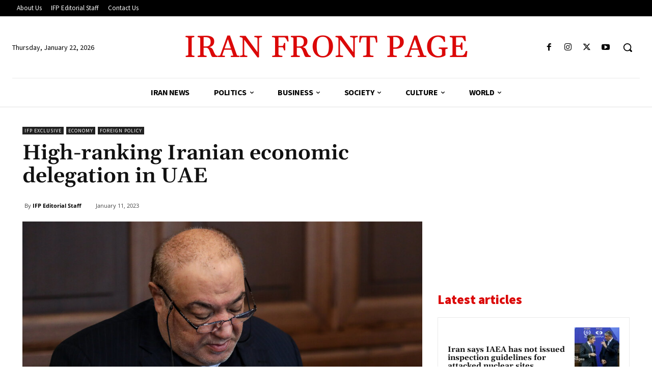

--- FILE ---
content_type: text/html; charset=utf-8
request_url: https://www.google.com/recaptcha/api2/aframe
body_size: 269
content:
<!DOCTYPE HTML><html><head><meta http-equiv="content-type" content="text/html; charset=UTF-8"></head><body><script nonce="DivggQrx_yKZbWRxjHiLqQ">/** Anti-fraud and anti-abuse applications only. See google.com/recaptcha */ try{var clients={'sodar':'https://pagead2.googlesyndication.com/pagead/sodar?'};window.addEventListener("message",function(a){try{if(a.source===window.parent){var b=JSON.parse(a.data);var c=clients[b['id']];if(c){var d=document.createElement('img');d.src=c+b['params']+'&rc='+(localStorage.getItem("rc::a")?sessionStorage.getItem("rc::b"):"");window.document.body.appendChild(d);sessionStorage.setItem("rc::e",parseInt(sessionStorage.getItem("rc::e")||0)+1);localStorage.setItem("rc::h",'1769105359627');}}}catch(b){}});window.parent.postMessage("_grecaptcha_ready", "*");}catch(b){}</script></body></html>